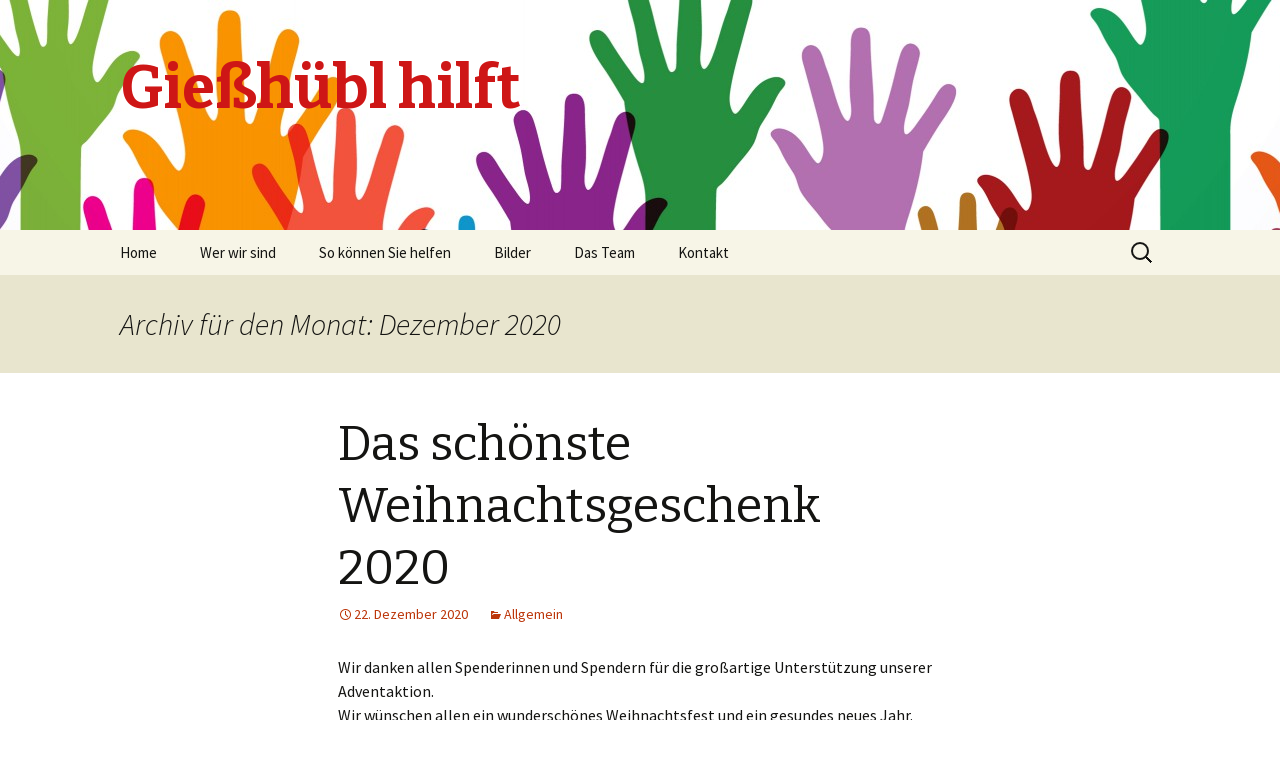

--- FILE ---
content_type: text/html; charset=UTF-8
request_url: https://www.giesshueblhilft.at/2020/12/
body_size: 11274
content:
<!DOCTYPE html>
<!--[if IE 7]>
<html class="ie ie7" lang="de">
<![endif]-->
<!--[if IE 8]>
<html class="ie ie8" lang="de">
<![endif]-->
<!--[if !(IE 7) & !(IE 8)]><!-->
<html lang="de">
<!--<![endif]-->
<head>
	<meta charset="UTF-8">
	<meta name="viewport" content="width=device-width">
	<title>Das schönste Weihnachtsgeschenk 2020 - Gießhübl hilft</title>
	<link rel="profile" href="https://gmpg.org/xfn/11">
	<link rel="pingback" href="https://www.giesshueblhilft.at/xmlrpc.php">
	<!--[if lt IE 9]>
	<script src="https://www.giesshueblhilft.at/wp-content/themes/twentythirteen/js/html5.js?ver=3.7.0"></script>
	<![endif]-->
	<meta name='robots' content='max-image-preview:large' />
<link rel='dns-prefetch' href='//fonts.googleapis.com' />
<link href='https://fonts.gstatic.com' crossorigin rel='preconnect' />
<link rel="alternate" type="application/rss+xml" title="Gießhübl hilft &raquo; Feed" href="https://www.giesshueblhilft.at/feed/" />
<link rel="alternate" type="application/rss+xml" title="Gießhübl hilft &raquo; Kommentar-Feed" href="https://www.giesshueblhilft.at/comments/feed/" />
		<!-- This site uses the Google Analytics by ExactMetrics plugin v8.11.1 - Using Analytics tracking - https://www.exactmetrics.com/ -->
							<script src="//www.googletagmanager.com/gtag/js?id=G-ZEX1XF7V52"  data-cfasync="false" data-wpfc-render="false" async></script>
			<script data-cfasync="false" data-wpfc-render="false">
				var em_version = '8.11.1';
				var em_track_user = true;
				var em_no_track_reason = '';
								var ExactMetricsDefaultLocations = {"page_location":"https:\/\/www.giesshueblhilft.at\/2020\/12\/"};
								if ( typeof ExactMetricsPrivacyGuardFilter === 'function' ) {
					var ExactMetricsLocations = (typeof ExactMetricsExcludeQuery === 'object') ? ExactMetricsPrivacyGuardFilter( ExactMetricsExcludeQuery ) : ExactMetricsPrivacyGuardFilter( ExactMetricsDefaultLocations );
				} else {
					var ExactMetricsLocations = (typeof ExactMetricsExcludeQuery === 'object') ? ExactMetricsExcludeQuery : ExactMetricsDefaultLocations;
				}

								var disableStrs = [
										'ga-disable-G-ZEX1XF7V52',
									];

				/* Function to detect opted out users */
				function __gtagTrackerIsOptedOut() {
					for (var index = 0; index < disableStrs.length; index++) {
						if (document.cookie.indexOf(disableStrs[index] + '=true') > -1) {
							return true;
						}
					}

					return false;
				}

				/* Disable tracking if the opt-out cookie exists. */
				if (__gtagTrackerIsOptedOut()) {
					for (var index = 0; index < disableStrs.length; index++) {
						window[disableStrs[index]] = true;
					}
				}

				/* Opt-out function */
				function __gtagTrackerOptout() {
					for (var index = 0; index < disableStrs.length; index++) {
						document.cookie = disableStrs[index] + '=true; expires=Thu, 31 Dec 2099 23:59:59 UTC; path=/';
						window[disableStrs[index]] = true;
					}
				}

				if ('undefined' === typeof gaOptout) {
					function gaOptout() {
						__gtagTrackerOptout();
					}
				}
								window.dataLayer = window.dataLayer || [];

				window.ExactMetricsDualTracker = {
					helpers: {},
					trackers: {},
				};
				if (em_track_user) {
					function __gtagDataLayer() {
						dataLayer.push(arguments);
					}

					function __gtagTracker(type, name, parameters) {
						if (!parameters) {
							parameters = {};
						}

						if (parameters.send_to) {
							__gtagDataLayer.apply(null, arguments);
							return;
						}

						if (type === 'event') {
														parameters.send_to = exactmetrics_frontend.v4_id;
							var hookName = name;
							if (typeof parameters['event_category'] !== 'undefined') {
								hookName = parameters['event_category'] + ':' + name;
							}

							if (typeof ExactMetricsDualTracker.trackers[hookName] !== 'undefined') {
								ExactMetricsDualTracker.trackers[hookName](parameters);
							} else {
								__gtagDataLayer('event', name, parameters);
							}
							
						} else {
							__gtagDataLayer.apply(null, arguments);
						}
					}

					__gtagTracker('js', new Date());
					__gtagTracker('set', {
						'developer_id.dNDMyYj': true,
											});
					if ( ExactMetricsLocations.page_location ) {
						__gtagTracker('set', ExactMetricsLocations);
					}
										__gtagTracker('config', 'G-ZEX1XF7V52', {"forceSSL":"true"} );
										window.gtag = __gtagTracker;										(function () {
						/* https://developers.google.com/analytics/devguides/collection/analyticsjs/ */
						/* ga and __gaTracker compatibility shim. */
						var noopfn = function () {
							return null;
						};
						var newtracker = function () {
							return new Tracker();
						};
						var Tracker = function () {
							return null;
						};
						var p = Tracker.prototype;
						p.get = noopfn;
						p.set = noopfn;
						p.send = function () {
							var args = Array.prototype.slice.call(arguments);
							args.unshift('send');
							__gaTracker.apply(null, args);
						};
						var __gaTracker = function () {
							var len = arguments.length;
							if (len === 0) {
								return;
							}
							var f = arguments[len - 1];
							if (typeof f !== 'object' || f === null || typeof f.hitCallback !== 'function') {
								if ('send' === arguments[0]) {
									var hitConverted, hitObject = false, action;
									if ('event' === arguments[1]) {
										if ('undefined' !== typeof arguments[3]) {
											hitObject = {
												'eventAction': arguments[3],
												'eventCategory': arguments[2],
												'eventLabel': arguments[4],
												'value': arguments[5] ? arguments[5] : 1,
											}
										}
									}
									if ('pageview' === arguments[1]) {
										if ('undefined' !== typeof arguments[2]) {
											hitObject = {
												'eventAction': 'page_view',
												'page_path': arguments[2],
											}
										}
									}
									if (typeof arguments[2] === 'object') {
										hitObject = arguments[2];
									}
									if (typeof arguments[5] === 'object') {
										Object.assign(hitObject, arguments[5]);
									}
									if ('undefined' !== typeof arguments[1].hitType) {
										hitObject = arguments[1];
										if ('pageview' === hitObject.hitType) {
											hitObject.eventAction = 'page_view';
										}
									}
									if (hitObject) {
										action = 'timing' === arguments[1].hitType ? 'timing_complete' : hitObject.eventAction;
										hitConverted = mapArgs(hitObject);
										__gtagTracker('event', action, hitConverted);
									}
								}
								return;
							}

							function mapArgs(args) {
								var arg, hit = {};
								var gaMap = {
									'eventCategory': 'event_category',
									'eventAction': 'event_action',
									'eventLabel': 'event_label',
									'eventValue': 'event_value',
									'nonInteraction': 'non_interaction',
									'timingCategory': 'event_category',
									'timingVar': 'name',
									'timingValue': 'value',
									'timingLabel': 'event_label',
									'page': 'page_path',
									'location': 'page_location',
									'title': 'page_title',
									'referrer' : 'page_referrer',
								};
								for (arg in args) {
																		if (!(!args.hasOwnProperty(arg) || !gaMap.hasOwnProperty(arg))) {
										hit[gaMap[arg]] = args[arg];
									} else {
										hit[arg] = args[arg];
									}
								}
								return hit;
							}

							try {
								f.hitCallback();
							} catch (ex) {
							}
						};
						__gaTracker.create = newtracker;
						__gaTracker.getByName = newtracker;
						__gaTracker.getAll = function () {
							return [];
						};
						__gaTracker.remove = noopfn;
						__gaTracker.loaded = true;
						window['__gaTracker'] = __gaTracker;
					})();
									} else {
										console.log("");
					(function () {
						function __gtagTracker() {
							return null;
						}

						window['__gtagTracker'] = __gtagTracker;
						window['gtag'] = __gtagTracker;
					})();
									}
			</script>
							<!-- / Google Analytics by ExactMetrics -->
		<script>
window._wpemojiSettings = {"baseUrl":"https:\/\/s.w.org\/images\/core\/emoji\/14.0.0\/72x72\/","ext":".png","svgUrl":"https:\/\/s.w.org\/images\/core\/emoji\/14.0.0\/svg\/","svgExt":".svg","source":{"concatemoji":"https:\/\/www.giesshueblhilft.at\/wp-includes\/js\/wp-emoji-release.min.js?ver=6.1.9"}};
/*! This file is auto-generated */
!function(e,a,t){var n,r,o,i=a.createElement("canvas"),p=i.getContext&&i.getContext("2d");function s(e,t){var a=String.fromCharCode,e=(p.clearRect(0,0,i.width,i.height),p.fillText(a.apply(this,e),0,0),i.toDataURL());return p.clearRect(0,0,i.width,i.height),p.fillText(a.apply(this,t),0,0),e===i.toDataURL()}function c(e){var t=a.createElement("script");t.src=e,t.defer=t.type="text/javascript",a.getElementsByTagName("head")[0].appendChild(t)}for(o=Array("flag","emoji"),t.supports={everything:!0,everythingExceptFlag:!0},r=0;r<o.length;r++)t.supports[o[r]]=function(e){if(p&&p.fillText)switch(p.textBaseline="top",p.font="600 32px Arial",e){case"flag":return s([127987,65039,8205,9895,65039],[127987,65039,8203,9895,65039])?!1:!s([55356,56826,55356,56819],[55356,56826,8203,55356,56819])&&!s([55356,57332,56128,56423,56128,56418,56128,56421,56128,56430,56128,56423,56128,56447],[55356,57332,8203,56128,56423,8203,56128,56418,8203,56128,56421,8203,56128,56430,8203,56128,56423,8203,56128,56447]);case"emoji":return!s([129777,127995,8205,129778,127999],[129777,127995,8203,129778,127999])}return!1}(o[r]),t.supports.everything=t.supports.everything&&t.supports[o[r]],"flag"!==o[r]&&(t.supports.everythingExceptFlag=t.supports.everythingExceptFlag&&t.supports[o[r]]);t.supports.everythingExceptFlag=t.supports.everythingExceptFlag&&!t.supports.flag,t.DOMReady=!1,t.readyCallback=function(){t.DOMReady=!0},t.supports.everything||(n=function(){t.readyCallback()},a.addEventListener?(a.addEventListener("DOMContentLoaded",n,!1),e.addEventListener("load",n,!1)):(e.attachEvent("onload",n),a.attachEvent("onreadystatechange",function(){"complete"===a.readyState&&t.readyCallback()})),(e=t.source||{}).concatemoji?c(e.concatemoji):e.wpemoji&&e.twemoji&&(c(e.twemoji),c(e.wpemoji)))}(window,document,window._wpemojiSettings);
</script>
<style>
img.wp-smiley,
img.emoji {
	display: inline !important;
	border: none !important;
	box-shadow: none !important;
	height: 1em !important;
	width: 1em !important;
	margin: 0 0.07em !important;
	vertical-align: -0.1em !important;
	background: none !important;
	padding: 0 !important;
}
</style>
	<link rel='stylesheet' id='wp-block-library-css' href='https://www.giesshueblhilft.at/wp-includes/css/dist/block-library/style.min.css?ver=6.1.9' media='all' />
<style id='wp-block-library-theme-inline-css'>
.wp-block-audio figcaption{color:#555;font-size:13px;text-align:center}.is-dark-theme .wp-block-audio figcaption{color:hsla(0,0%,100%,.65)}.wp-block-audio{margin:0 0 1em}.wp-block-code{border:1px solid #ccc;border-radius:4px;font-family:Menlo,Consolas,monaco,monospace;padding:.8em 1em}.wp-block-embed figcaption{color:#555;font-size:13px;text-align:center}.is-dark-theme .wp-block-embed figcaption{color:hsla(0,0%,100%,.65)}.wp-block-embed{margin:0 0 1em}.blocks-gallery-caption{color:#555;font-size:13px;text-align:center}.is-dark-theme .blocks-gallery-caption{color:hsla(0,0%,100%,.65)}.wp-block-image figcaption{color:#555;font-size:13px;text-align:center}.is-dark-theme .wp-block-image figcaption{color:hsla(0,0%,100%,.65)}.wp-block-image{margin:0 0 1em}.wp-block-pullquote{border-top:4px solid;border-bottom:4px solid;margin-bottom:1.75em;color:currentColor}.wp-block-pullquote__citation,.wp-block-pullquote cite,.wp-block-pullquote footer{color:currentColor;text-transform:uppercase;font-size:.8125em;font-style:normal}.wp-block-quote{border-left:.25em solid;margin:0 0 1.75em;padding-left:1em}.wp-block-quote cite,.wp-block-quote footer{color:currentColor;font-size:.8125em;position:relative;font-style:normal}.wp-block-quote.has-text-align-right{border-left:none;border-right:.25em solid;padding-left:0;padding-right:1em}.wp-block-quote.has-text-align-center{border:none;padding-left:0}.wp-block-quote.is-large,.wp-block-quote.is-style-large,.wp-block-quote.is-style-plain{border:none}.wp-block-search .wp-block-search__label{font-weight:700}.wp-block-search__button{border:1px solid #ccc;padding:.375em .625em}:where(.wp-block-group.has-background){padding:1.25em 2.375em}.wp-block-separator.has-css-opacity{opacity:.4}.wp-block-separator{border:none;border-bottom:2px solid;margin-left:auto;margin-right:auto}.wp-block-separator.has-alpha-channel-opacity{opacity:1}.wp-block-separator:not(.is-style-wide):not(.is-style-dots){width:100px}.wp-block-separator.has-background:not(.is-style-dots){border-bottom:none;height:1px}.wp-block-separator.has-background:not(.is-style-wide):not(.is-style-dots){height:2px}.wp-block-table{margin:"0 0 1em 0"}.wp-block-table thead{border-bottom:3px solid}.wp-block-table tfoot{border-top:3px solid}.wp-block-table td,.wp-block-table th{word-break:normal}.wp-block-table figcaption{color:#555;font-size:13px;text-align:center}.is-dark-theme .wp-block-table figcaption{color:hsla(0,0%,100%,.65)}.wp-block-video figcaption{color:#555;font-size:13px;text-align:center}.is-dark-theme .wp-block-video figcaption{color:hsla(0,0%,100%,.65)}.wp-block-video{margin:0 0 1em}.wp-block-template-part.has-background{padding:1.25em 2.375em;margin-top:0;margin-bottom:0}
</style>
<link rel='stylesheet' id='classic-theme-styles-css' href='https://www.giesshueblhilft.at/wp-includes/css/classic-themes.min.css?ver=1' media='all' />
<style id='global-styles-inline-css'>
body{--wp--preset--color--black: #000000;--wp--preset--color--cyan-bluish-gray: #abb8c3;--wp--preset--color--white: #fff;--wp--preset--color--pale-pink: #f78da7;--wp--preset--color--vivid-red: #cf2e2e;--wp--preset--color--luminous-vivid-orange: #ff6900;--wp--preset--color--luminous-vivid-amber: #fcb900;--wp--preset--color--light-green-cyan: #7bdcb5;--wp--preset--color--vivid-green-cyan: #00d084;--wp--preset--color--pale-cyan-blue: #8ed1fc;--wp--preset--color--vivid-cyan-blue: #0693e3;--wp--preset--color--vivid-purple: #9b51e0;--wp--preset--color--dark-gray: #141412;--wp--preset--color--red: #bc360a;--wp--preset--color--medium-orange: #db572f;--wp--preset--color--light-orange: #ea9629;--wp--preset--color--yellow: #fbca3c;--wp--preset--color--dark-brown: #220e10;--wp--preset--color--medium-brown: #722d19;--wp--preset--color--light-brown: #eadaa6;--wp--preset--color--beige: #e8e5ce;--wp--preset--color--off-white: #f7f5e7;--wp--preset--gradient--vivid-cyan-blue-to-vivid-purple: linear-gradient(135deg,rgba(6,147,227,1) 0%,rgb(155,81,224) 100%);--wp--preset--gradient--light-green-cyan-to-vivid-green-cyan: linear-gradient(135deg,rgb(122,220,180) 0%,rgb(0,208,130) 100%);--wp--preset--gradient--luminous-vivid-amber-to-luminous-vivid-orange: linear-gradient(135deg,rgba(252,185,0,1) 0%,rgba(255,105,0,1) 100%);--wp--preset--gradient--luminous-vivid-orange-to-vivid-red: linear-gradient(135deg,rgba(255,105,0,1) 0%,rgb(207,46,46) 100%);--wp--preset--gradient--very-light-gray-to-cyan-bluish-gray: linear-gradient(135deg,rgb(238,238,238) 0%,rgb(169,184,195) 100%);--wp--preset--gradient--cool-to-warm-spectrum: linear-gradient(135deg,rgb(74,234,220) 0%,rgb(151,120,209) 20%,rgb(207,42,186) 40%,rgb(238,44,130) 60%,rgb(251,105,98) 80%,rgb(254,248,76) 100%);--wp--preset--gradient--blush-light-purple: linear-gradient(135deg,rgb(255,206,236) 0%,rgb(152,150,240) 100%);--wp--preset--gradient--blush-bordeaux: linear-gradient(135deg,rgb(254,205,165) 0%,rgb(254,45,45) 50%,rgb(107,0,62) 100%);--wp--preset--gradient--luminous-dusk: linear-gradient(135deg,rgb(255,203,112) 0%,rgb(199,81,192) 50%,rgb(65,88,208) 100%);--wp--preset--gradient--pale-ocean: linear-gradient(135deg,rgb(255,245,203) 0%,rgb(182,227,212) 50%,rgb(51,167,181) 100%);--wp--preset--gradient--electric-grass: linear-gradient(135deg,rgb(202,248,128) 0%,rgb(113,206,126) 100%);--wp--preset--gradient--midnight: linear-gradient(135deg,rgb(2,3,129) 0%,rgb(40,116,252) 100%);--wp--preset--gradient--autumn-brown: linear-gradient(135deg, rgba(226,45,15,1) 0%, rgba(158,25,13,1) 100%);--wp--preset--gradient--sunset-yellow: linear-gradient(135deg, rgba(233,139,41,1) 0%, rgba(238,179,95,1) 100%);--wp--preset--gradient--light-sky: linear-gradient(135deg,rgba(228,228,228,1.0) 0%,rgba(208,225,252,1.0) 100%);--wp--preset--gradient--dark-sky: linear-gradient(135deg,rgba(0,0,0,1.0) 0%,rgba(56,61,69,1.0) 100%);--wp--preset--duotone--dark-grayscale: url('#wp-duotone-dark-grayscale');--wp--preset--duotone--grayscale: url('#wp-duotone-grayscale');--wp--preset--duotone--purple-yellow: url('#wp-duotone-purple-yellow');--wp--preset--duotone--blue-red: url('#wp-duotone-blue-red');--wp--preset--duotone--midnight: url('#wp-duotone-midnight');--wp--preset--duotone--magenta-yellow: url('#wp-duotone-magenta-yellow');--wp--preset--duotone--purple-green: url('#wp-duotone-purple-green');--wp--preset--duotone--blue-orange: url('#wp-duotone-blue-orange');--wp--preset--font-size--small: 13px;--wp--preset--font-size--medium: 20px;--wp--preset--font-size--large: 36px;--wp--preset--font-size--x-large: 42px;--wp--preset--spacing--20: 0.44rem;--wp--preset--spacing--30: 0.67rem;--wp--preset--spacing--40: 1rem;--wp--preset--spacing--50: 1.5rem;--wp--preset--spacing--60: 2.25rem;--wp--preset--spacing--70: 3.38rem;--wp--preset--spacing--80: 5.06rem;}:where(.is-layout-flex){gap: 0.5em;}body .is-layout-flow > .alignleft{float: left;margin-inline-start: 0;margin-inline-end: 2em;}body .is-layout-flow > .alignright{float: right;margin-inline-start: 2em;margin-inline-end: 0;}body .is-layout-flow > .aligncenter{margin-left: auto !important;margin-right: auto !important;}body .is-layout-constrained > .alignleft{float: left;margin-inline-start: 0;margin-inline-end: 2em;}body .is-layout-constrained > .alignright{float: right;margin-inline-start: 2em;margin-inline-end: 0;}body .is-layout-constrained > .aligncenter{margin-left: auto !important;margin-right: auto !important;}body .is-layout-constrained > :where(:not(.alignleft):not(.alignright):not(.alignfull)){max-width: var(--wp--style--global--content-size);margin-left: auto !important;margin-right: auto !important;}body .is-layout-constrained > .alignwide{max-width: var(--wp--style--global--wide-size);}body .is-layout-flex{display: flex;}body .is-layout-flex{flex-wrap: wrap;align-items: center;}body .is-layout-flex > *{margin: 0;}:where(.wp-block-columns.is-layout-flex){gap: 2em;}.has-black-color{color: var(--wp--preset--color--black) !important;}.has-cyan-bluish-gray-color{color: var(--wp--preset--color--cyan-bluish-gray) !important;}.has-white-color{color: var(--wp--preset--color--white) !important;}.has-pale-pink-color{color: var(--wp--preset--color--pale-pink) !important;}.has-vivid-red-color{color: var(--wp--preset--color--vivid-red) !important;}.has-luminous-vivid-orange-color{color: var(--wp--preset--color--luminous-vivid-orange) !important;}.has-luminous-vivid-amber-color{color: var(--wp--preset--color--luminous-vivid-amber) !important;}.has-light-green-cyan-color{color: var(--wp--preset--color--light-green-cyan) !important;}.has-vivid-green-cyan-color{color: var(--wp--preset--color--vivid-green-cyan) !important;}.has-pale-cyan-blue-color{color: var(--wp--preset--color--pale-cyan-blue) !important;}.has-vivid-cyan-blue-color{color: var(--wp--preset--color--vivid-cyan-blue) !important;}.has-vivid-purple-color{color: var(--wp--preset--color--vivid-purple) !important;}.has-black-background-color{background-color: var(--wp--preset--color--black) !important;}.has-cyan-bluish-gray-background-color{background-color: var(--wp--preset--color--cyan-bluish-gray) !important;}.has-white-background-color{background-color: var(--wp--preset--color--white) !important;}.has-pale-pink-background-color{background-color: var(--wp--preset--color--pale-pink) !important;}.has-vivid-red-background-color{background-color: var(--wp--preset--color--vivid-red) !important;}.has-luminous-vivid-orange-background-color{background-color: var(--wp--preset--color--luminous-vivid-orange) !important;}.has-luminous-vivid-amber-background-color{background-color: var(--wp--preset--color--luminous-vivid-amber) !important;}.has-light-green-cyan-background-color{background-color: var(--wp--preset--color--light-green-cyan) !important;}.has-vivid-green-cyan-background-color{background-color: var(--wp--preset--color--vivid-green-cyan) !important;}.has-pale-cyan-blue-background-color{background-color: var(--wp--preset--color--pale-cyan-blue) !important;}.has-vivid-cyan-blue-background-color{background-color: var(--wp--preset--color--vivid-cyan-blue) !important;}.has-vivid-purple-background-color{background-color: var(--wp--preset--color--vivid-purple) !important;}.has-black-border-color{border-color: var(--wp--preset--color--black) !important;}.has-cyan-bluish-gray-border-color{border-color: var(--wp--preset--color--cyan-bluish-gray) !important;}.has-white-border-color{border-color: var(--wp--preset--color--white) !important;}.has-pale-pink-border-color{border-color: var(--wp--preset--color--pale-pink) !important;}.has-vivid-red-border-color{border-color: var(--wp--preset--color--vivid-red) !important;}.has-luminous-vivid-orange-border-color{border-color: var(--wp--preset--color--luminous-vivid-orange) !important;}.has-luminous-vivid-amber-border-color{border-color: var(--wp--preset--color--luminous-vivid-amber) !important;}.has-light-green-cyan-border-color{border-color: var(--wp--preset--color--light-green-cyan) !important;}.has-vivid-green-cyan-border-color{border-color: var(--wp--preset--color--vivid-green-cyan) !important;}.has-pale-cyan-blue-border-color{border-color: var(--wp--preset--color--pale-cyan-blue) !important;}.has-vivid-cyan-blue-border-color{border-color: var(--wp--preset--color--vivid-cyan-blue) !important;}.has-vivid-purple-border-color{border-color: var(--wp--preset--color--vivid-purple) !important;}.has-vivid-cyan-blue-to-vivid-purple-gradient-background{background: var(--wp--preset--gradient--vivid-cyan-blue-to-vivid-purple) !important;}.has-light-green-cyan-to-vivid-green-cyan-gradient-background{background: var(--wp--preset--gradient--light-green-cyan-to-vivid-green-cyan) !important;}.has-luminous-vivid-amber-to-luminous-vivid-orange-gradient-background{background: var(--wp--preset--gradient--luminous-vivid-amber-to-luminous-vivid-orange) !important;}.has-luminous-vivid-orange-to-vivid-red-gradient-background{background: var(--wp--preset--gradient--luminous-vivid-orange-to-vivid-red) !important;}.has-very-light-gray-to-cyan-bluish-gray-gradient-background{background: var(--wp--preset--gradient--very-light-gray-to-cyan-bluish-gray) !important;}.has-cool-to-warm-spectrum-gradient-background{background: var(--wp--preset--gradient--cool-to-warm-spectrum) !important;}.has-blush-light-purple-gradient-background{background: var(--wp--preset--gradient--blush-light-purple) !important;}.has-blush-bordeaux-gradient-background{background: var(--wp--preset--gradient--blush-bordeaux) !important;}.has-luminous-dusk-gradient-background{background: var(--wp--preset--gradient--luminous-dusk) !important;}.has-pale-ocean-gradient-background{background: var(--wp--preset--gradient--pale-ocean) !important;}.has-electric-grass-gradient-background{background: var(--wp--preset--gradient--electric-grass) !important;}.has-midnight-gradient-background{background: var(--wp--preset--gradient--midnight) !important;}.has-small-font-size{font-size: var(--wp--preset--font-size--small) !important;}.has-medium-font-size{font-size: var(--wp--preset--font-size--medium) !important;}.has-large-font-size{font-size: var(--wp--preset--font-size--large) !important;}.has-x-large-font-size{font-size: var(--wp--preset--font-size--x-large) !important;}
.wp-block-navigation a:where(:not(.wp-element-button)){color: inherit;}
:where(.wp-block-columns.is-layout-flex){gap: 2em;}
.wp-block-pullquote{font-size: 1.5em;line-height: 1.6;}
</style>
<link rel='stylesheet' id='bwg_fonts-css' href='https://www.giesshueblhilft.at/wp-content/plugins/photo-gallery/css/bwg-fonts/fonts.css?ver=0.0.1' media='all' />
<link rel='stylesheet' id='sumoselect-css' href='https://www.giesshueblhilft.at/wp-content/plugins/photo-gallery/css/sumoselect.min.css?ver=3.4.6' media='all' />
<link rel='stylesheet' id='mCustomScrollbar-css' href='https://www.giesshueblhilft.at/wp-content/plugins/photo-gallery/css/jquery.mCustomScrollbar.min.css?ver=3.1.5' media='all' />
<link rel='stylesheet' id='bwg_frontend-css' href='https://www.giesshueblhilft.at/wp-content/plugins/photo-gallery/css/styles.min.css?ver=1.8.3' media='all' />
<link rel='stylesheet' id='twentythirteen-fonts-css' href='https://fonts.googleapis.com/css?family=Source+Sans+Pro%3A300%2C400%2C700%2C300italic%2C400italic%2C700italic%7CBitter%3A400%2C700&#038;subset=latin%2Clatin-ext&#038;display=fallback' media='all' />
<link rel='stylesheet' id='genericons-css' href='https://www.giesshueblhilft.at/wp-content/themes/twentythirteen/genericons/genericons.css?ver=3.0.3' media='all' />
<link rel='stylesheet' id='twentythirteen-style-css' href='https://www.giesshueblhilft.at/wp-content/themes/twentythirteen/style.css?ver=20221101' media='all' />
<link rel='stylesheet' id='twentythirteen-block-style-css' href='https://www.giesshueblhilft.at/wp-content/themes/twentythirteen/css/blocks.css?ver=20210622' media='all' />
<!--[if lt IE 9]>
<link rel='stylesheet' id='twentythirteen-ie-css' href='https://www.giesshueblhilft.at/wp-content/themes/twentythirteen/css/ie.css?ver=20150214' media='all' />
<![endif]-->
<link rel='stylesheet' id='twb-open-sans-css' href='https://fonts.googleapis.com/css?family=Open+Sans%3A300%2C400%2C500%2C600%2C700%2C800&#038;display=swap&#038;ver=6.1.9' media='all' />
<link rel='stylesheet' id='twb-global-css' href='https://www.giesshueblhilft.at/wp-content/plugins/photo-gallery/booster/assets/css/global.css?ver=1.0.0' media='all' />
<script src='https://www.giesshueblhilft.at/wp-content/plugins/google-analytics-dashboard-for-wp/assets/js/frontend-gtag.min.js?ver=8.11.1' id='exactmetrics-frontend-script-js'></script>
<script data-cfasync="false" data-wpfc-render="false" id='exactmetrics-frontend-script-js-extra'>var exactmetrics_frontend = {"js_events_tracking":"true","download_extensions":"zip,mp3,mpeg,pdf,docx,pptx,xlsx,rar","inbound_paths":"[{\"path\":\"\\\/go\\\/\",\"label\":\"affiliate\"},{\"path\":\"\\\/recommend\\\/\",\"label\":\"affiliate\"}]","home_url":"https:\/\/www.giesshueblhilft.at","hash_tracking":"false","v4_id":"G-ZEX1XF7V52"};</script>
<script src='https://www.giesshueblhilft.at/wp-includes/js/jquery/jquery.min.js?ver=3.6.1' id='jquery-core-js'></script>
<script src='https://www.giesshueblhilft.at/wp-includes/js/jquery/jquery-migrate.min.js?ver=3.3.2' id='jquery-migrate-js'></script>
<script src='https://www.giesshueblhilft.at/wp-content/plugins/photo-gallery/js/jquery.sumoselect.min.js?ver=3.4.6' id='sumoselect-js'></script>
<script src='https://www.giesshueblhilft.at/wp-content/plugins/photo-gallery/js/jquery.mobile.min.js?ver=1.4.5' id='jquery-mobile-js'></script>
<script src='https://www.giesshueblhilft.at/wp-content/plugins/photo-gallery/js/jquery.mCustomScrollbar.concat.min.js?ver=3.1.5' id='mCustomScrollbar-js'></script>
<script src='https://www.giesshueblhilft.at/wp-content/plugins/photo-gallery/js/jquery.fullscreen.min.js?ver=0.6.0' id='jquery-fullscreen-js'></script>
<script id='bwg_frontend-js-extra'>
var bwg_objectsL10n = {"bwg_field_required":"Feld ist erforderlich.","bwg_mail_validation":"Dies ist keine g\u00fcltige E-Mail-Adresse.","bwg_search_result":"Es gibt keine Bilder, die deiner Suche entsprechen.","bwg_select_tag":"Select Tag","bwg_order_by":"Order By","bwg_search":"Suchen","bwg_show_ecommerce":"Show Ecommerce","bwg_hide_ecommerce":"Hide Ecommerce","bwg_show_comments":"Kommentare anzeigen","bwg_hide_comments":"Kommentare ausblenden ","bwg_restore":"Wiederherstellen","bwg_maximize":"Maximieren","bwg_fullscreen":"Vollbild","bwg_exit_fullscreen":"Vollbild verlassen","bwg_search_tag":"SEARCH...","bwg_tag_no_match":"No tags found","bwg_all_tags_selected":"All tags selected","bwg_tags_selected":"tags selected","play":"Abspielen","pause":"Pause","is_pro":"","bwg_play":"Abspielen","bwg_pause":"Pause","bwg_hide_info":"Info ausblenden","bwg_show_info":"Info anzeigen","bwg_hide_rating":"Hide rating","bwg_show_rating":"Show rating","ok":"Ok","cancel":"Cancel","select_all":"Select all","lazy_load":"0","lazy_loader":"https:\/\/www.giesshueblhilft.at\/wp-content\/plugins\/photo-gallery\/images\/ajax_loader.png","front_ajax":"0","bwg_tag_see_all":"see all tags","bwg_tag_see_less":"see less tags"};
</script>
<script src='https://www.giesshueblhilft.at/wp-content/plugins/photo-gallery/js/scripts.min.js?ver=1.8.3' id='bwg_frontend-js'></script>
<script src='https://www.giesshueblhilft.at/wp-content/plugins/photo-gallery/booster/assets/js/circle-progress.js?ver=1.2.2' id='twb-circle-js'></script>
<script id='twb-global-js-extra'>
var twb = {"nonce":"212a262289","ajax_url":"https:\/\/www.giesshueblhilft.at\/wp-admin\/admin-ajax.php","plugin_url":"https:\/\/www.giesshueblhilft.at\/wp-content\/plugins\/photo-gallery\/booster","href":"https:\/\/www.giesshueblhilft.at\/wp-admin\/admin.php?page=twb_photo-gallery"};
</script>
<script src='https://www.giesshueblhilft.at/wp-content/plugins/photo-gallery/booster/assets/js/global.js?ver=1.0.0' id='twb-global-js'></script>
<link rel="https://api.w.org/" href="https://www.giesshueblhilft.at/wp-json/" /><link rel="EditURI" type="application/rsd+xml" title="RSD" href="https://www.giesshueblhilft.at/xmlrpc.php?rsd" />
<link rel="wlwmanifest" type="application/wlwmanifest+xml" href="https://www.giesshueblhilft.at/wp-includes/wlwmanifest.xml" />
<meta name="generator" content="WordPress 6.1.9" />
<style>.recentcomments a{display:inline !important;padding:0 !important;margin:0 !important;}</style>	<style type="text/css" id="twentythirteen-header-css">
		.site-header {
		background: url(https://www.giesshueblhilft.at/wp-content/uploads/2015/10/cropped-helfende_haende1.jpg) no-repeat scroll top;
		background-size: 1600px auto;
	}
	@media (max-width: 767px) {
		.site-header {
			background-size: 768px auto;
		}
	}
	@media (max-width: 359px) {
		.site-header {
			background-size: 360px auto;
		}
	}
				.site-title,
		.site-description {
			color: #ce1616;
		}
		</style>
	<link rel="canonical" href="https://www.giesshueblhilft.at/2020/12/" />
<meta name="description" content="Wir danken allen Spenderinnen und Spendern für die großartige Unterstützung unserer Adventaktion.Wir wünschen allen ein wunderschönes Weihnachtsfest und ein gesundes neues Jahr. ..." /><meta name="title" content="Das schönste Weihnachtsgeschenk 2020 - Gießhübl hilft" /></head>

<body class="archive date wp-embed-responsive single-author">
	<svg xmlns="http://www.w3.org/2000/svg" viewBox="0 0 0 0" width="0" height="0" focusable="false" role="none" style="visibility: hidden; position: absolute; left: -9999px; overflow: hidden;" ><defs><filter id="wp-duotone-dark-grayscale"><feColorMatrix color-interpolation-filters="sRGB" type="matrix" values=" .299 .587 .114 0 0 .299 .587 .114 0 0 .299 .587 .114 0 0 .299 .587 .114 0 0 " /><feComponentTransfer color-interpolation-filters="sRGB" ><feFuncR type="table" tableValues="0 0.49803921568627" /><feFuncG type="table" tableValues="0 0.49803921568627" /><feFuncB type="table" tableValues="0 0.49803921568627" /><feFuncA type="table" tableValues="1 1" /></feComponentTransfer><feComposite in2="SourceGraphic" operator="in" /></filter></defs></svg><svg xmlns="http://www.w3.org/2000/svg" viewBox="0 0 0 0" width="0" height="0" focusable="false" role="none" style="visibility: hidden; position: absolute; left: -9999px; overflow: hidden;" ><defs><filter id="wp-duotone-grayscale"><feColorMatrix color-interpolation-filters="sRGB" type="matrix" values=" .299 .587 .114 0 0 .299 .587 .114 0 0 .299 .587 .114 0 0 .299 .587 .114 0 0 " /><feComponentTransfer color-interpolation-filters="sRGB" ><feFuncR type="table" tableValues="0 1" /><feFuncG type="table" tableValues="0 1" /><feFuncB type="table" tableValues="0 1" /><feFuncA type="table" tableValues="1 1" /></feComponentTransfer><feComposite in2="SourceGraphic" operator="in" /></filter></defs></svg><svg xmlns="http://www.w3.org/2000/svg" viewBox="0 0 0 0" width="0" height="0" focusable="false" role="none" style="visibility: hidden; position: absolute; left: -9999px; overflow: hidden;" ><defs><filter id="wp-duotone-purple-yellow"><feColorMatrix color-interpolation-filters="sRGB" type="matrix" values=" .299 .587 .114 0 0 .299 .587 .114 0 0 .299 .587 .114 0 0 .299 .587 .114 0 0 " /><feComponentTransfer color-interpolation-filters="sRGB" ><feFuncR type="table" tableValues="0.54901960784314 0.98823529411765" /><feFuncG type="table" tableValues="0 1" /><feFuncB type="table" tableValues="0.71764705882353 0.25490196078431" /><feFuncA type="table" tableValues="1 1" /></feComponentTransfer><feComposite in2="SourceGraphic" operator="in" /></filter></defs></svg><svg xmlns="http://www.w3.org/2000/svg" viewBox="0 0 0 0" width="0" height="0" focusable="false" role="none" style="visibility: hidden; position: absolute; left: -9999px; overflow: hidden;" ><defs><filter id="wp-duotone-blue-red"><feColorMatrix color-interpolation-filters="sRGB" type="matrix" values=" .299 .587 .114 0 0 .299 .587 .114 0 0 .299 .587 .114 0 0 .299 .587 .114 0 0 " /><feComponentTransfer color-interpolation-filters="sRGB" ><feFuncR type="table" tableValues="0 1" /><feFuncG type="table" tableValues="0 0.27843137254902" /><feFuncB type="table" tableValues="0.5921568627451 0.27843137254902" /><feFuncA type="table" tableValues="1 1" /></feComponentTransfer><feComposite in2="SourceGraphic" operator="in" /></filter></defs></svg><svg xmlns="http://www.w3.org/2000/svg" viewBox="0 0 0 0" width="0" height="0" focusable="false" role="none" style="visibility: hidden; position: absolute; left: -9999px; overflow: hidden;" ><defs><filter id="wp-duotone-midnight"><feColorMatrix color-interpolation-filters="sRGB" type="matrix" values=" .299 .587 .114 0 0 .299 .587 .114 0 0 .299 .587 .114 0 0 .299 .587 .114 0 0 " /><feComponentTransfer color-interpolation-filters="sRGB" ><feFuncR type="table" tableValues="0 0" /><feFuncG type="table" tableValues="0 0.64705882352941" /><feFuncB type="table" tableValues="0 1" /><feFuncA type="table" tableValues="1 1" /></feComponentTransfer><feComposite in2="SourceGraphic" operator="in" /></filter></defs></svg><svg xmlns="http://www.w3.org/2000/svg" viewBox="0 0 0 0" width="0" height="0" focusable="false" role="none" style="visibility: hidden; position: absolute; left: -9999px; overflow: hidden;" ><defs><filter id="wp-duotone-magenta-yellow"><feColorMatrix color-interpolation-filters="sRGB" type="matrix" values=" .299 .587 .114 0 0 .299 .587 .114 0 0 .299 .587 .114 0 0 .299 .587 .114 0 0 " /><feComponentTransfer color-interpolation-filters="sRGB" ><feFuncR type="table" tableValues="0.78039215686275 1" /><feFuncG type="table" tableValues="0 0.94901960784314" /><feFuncB type="table" tableValues="0.35294117647059 0.47058823529412" /><feFuncA type="table" tableValues="1 1" /></feComponentTransfer><feComposite in2="SourceGraphic" operator="in" /></filter></defs></svg><svg xmlns="http://www.w3.org/2000/svg" viewBox="0 0 0 0" width="0" height="0" focusable="false" role="none" style="visibility: hidden; position: absolute; left: -9999px; overflow: hidden;" ><defs><filter id="wp-duotone-purple-green"><feColorMatrix color-interpolation-filters="sRGB" type="matrix" values=" .299 .587 .114 0 0 .299 .587 .114 0 0 .299 .587 .114 0 0 .299 .587 .114 0 0 " /><feComponentTransfer color-interpolation-filters="sRGB" ><feFuncR type="table" tableValues="0.65098039215686 0.40392156862745" /><feFuncG type="table" tableValues="0 1" /><feFuncB type="table" tableValues="0.44705882352941 0.4" /><feFuncA type="table" tableValues="1 1" /></feComponentTransfer><feComposite in2="SourceGraphic" operator="in" /></filter></defs></svg><svg xmlns="http://www.w3.org/2000/svg" viewBox="0 0 0 0" width="0" height="0" focusable="false" role="none" style="visibility: hidden; position: absolute; left: -9999px; overflow: hidden;" ><defs><filter id="wp-duotone-blue-orange"><feColorMatrix color-interpolation-filters="sRGB" type="matrix" values=" .299 .587 .114 0 0 .299 .587 .114 0 0 .299 .587 .114 0 0 .299 .587 .114 0 0 " /><feComponentTransfer color-interpolation-filters="sRGB" ><feFuncR type="table" tableValues="0.098039215686275 1" /><feFuncG type="table" tableValues="0 0.66274509803922" /><feFuncB type="table" tableValues="0.84705882352941 0.41960784313725" /><feFuncA type="table" tableValues="1 1" /></feComponentTransfer><feComposite in2="SourceGraphic" operator="in" /></filter></defs></svg>	<div id="page" class="hfeed site">
		<header id="masthead" class="site-header">
			<a class="home-link" href="https://www.giesshueblhilft.at/" title="Gießhübl hilft" rel="home">
				<h1 class="site-title">Gießhübl hilft</h1>
				<h2 class="site-description"></h2>
			</a>

			<div id="navbar" class="navbar">
				<nav id="site-navigation" class="navigation main-navigation">
					<button class="menu-toggle">Menü</button>
					<a class="screen-reader-text skip-link" href="#content" title="Zum Inhalt springen">Zum Inhalt springen</a>
					<div class="menu-menu-1-container"><ul id="primary-menu" class="nav-menu"><li id="menu-item-8" class="menu-item menu-item-type-custom menu-item-object-custom menu-item-home menu-item-8"><a href="http://www.giesshueblhilft.at/">Home</a></li>
<li id="menu-item-9" class="menu-item menu-item-type-post_type menu-item-object-page menu-item-9"><a href="https://www.giesshueblhilft.at/wer-wir-sind/">Wer wir sind</a></li>
<li id="menu-item-13" class="menu-item menu-item-type-post_type menu-item-object-page menu-item-13"><a href="https://www.giesshueblhilft.at/so-koennen-sie-helfen/">So können Sie helfen</a></li>
<li id="menu-item-177" class="menu-item menu-item-type-post_type menu-item-object-page menu-item-177"><a href="https://www.giesshueblhilft.at/bilder/">Bilder</a></li>
<li id="menu-item-15" class="menu-item menu-item-type-post_type menu-item-object-page menu-item-15"><a href="https://www.giesshueblhilft.at/das-team/">Das Team</a></li>
<li id="menu-item-18" class="menu-item menu-item-type-post_type menu-item-object-page menu-item-18"><a href="https://www.giesshueblhilft.at/kontakt/">Kontakt</a></li>
</ul></div>					<form role="search" method="get" class="search-form" action="https://www.giesshueblhilft.at/">
				<label>
					<span class="screen-reader-text">Suche nach:</span>
					<input type="search" class="search-field" placeholder="Suchen …" value="" name="s" />
				</label>
				<input type="submit" class="search-submit" value="Suchen" />
			</form>				</nav><!-- #site-navigation -->
			</div><!-- #navbar -->
		</header><!-- #masthead -->

		<div id="main" class="site-main">

	<div id="primary" class="content-area">
		<div id="content" class="site-content" role="main">

					<header class="archive-header">
				<h1 class="archive-title">
				Archiv für den Monat: Dezember 2020				</h1>
			</header><!-- .archive-header -->

							
<article id="post-432" class="post-432 post type-post status-publish format-standard hentry category-allgemein">
	<header class="entry-header">
		
				<h1 class="entry-title">
			<a href="https://www.giesshueblhilft.at/2020/12/22/das-schoenste-weihnachtsgeschenk-2020/" rel="bookmark">Das schönste Weihnachtsgeschenk 2020</a>
		</h1>
		
		<div class="entry-meta">
			<span class="date"><a href="https://www.giesshueblhilft.at/2020/12/22/das-schoenste-weihnachtsgeschenk-2020/" title="Permalink zu Das schönste Weihnachtsgeschenk 2020" rel="bookmark"><time class="entry-date" datetime="2020-12-22T19:38:47+01:00">22. Dezember 2020</time></a></span><span class="categories-links"><a href="https://www.giesshueblhilft.at/category/allgemein/" rel="category tag">Allgemein</a></span><span class="author vcard"><a class="url fn n" href="https://www.giesshueblhilft.at/author/giesshuebl/" title="Alle Beiträge von giesshuebl anzeigen" rel="author">giesshuebl</a></span>					</div><!-- .entry-meta -->
	</header><!-- .entry-header -->

		<div class="entry-content">
		
<p>Wir danken allen Spenderinnen und Spendern für die großartige Unterstützung unserer Adventaktion.<br>Wir wünschen allen ein wunderschönes Weihnachtsfest und ein gesundes neues Jahr.</p>



<figure class="wp-block-image size-large"><img decoding="async" width="768" height="1024" src="http://www.giesshueblhilft.at/wp-content/uploads/2020/12/025A2E60-2896-406D-AF7F-DA329FB7218F-768x1024.jpeg" alt="" class="wp-image-433" srcset="https://www.giesshueblhilft.at/wp-content/uploads/2020/12/025A2E60-2896-406D-AF7F-DA329FB7218F-768x1024.jpeg 768w, https://www.giesshueblhilft.at/wp-content/uploads/2020/12/025A2E60-2896-406D-AF7F-DA329FB7218F-225x300.jpeg 225w, https://www.giesshueblhilft.at/wp-content/uploads/2020/12/025A2E60-2896-406D-AF7F-DA329FB7218F-1152x1536.jpeg 1152w, https://www.giesshueblhilft.at/wp-content/uploads/2020/12/025A2E60-2896-406D-AF7F-DA329FB7218F-1536x2048.jpeg 1536w, https://www.giesshueblhilft.at/wp-content/uploads/2020/12/025A2E60-2896-406D-AF7F-DA329FB7218F-scaled.jpeg 1920w" sizes="(max-width: 768px) 100vw, 768px" /></figure>
	</div><!-- .entry-content -->
	
	<footer class="entry-meta">
					<div class="comments-link">
				<a href="https://www.giesshueblhilft.at/2020/12/22/das-schoenste-weihnachtsgeschenk-2020/#respond"><span class="leave-reply">Schreibe einen Kommentar</span></a>			</div><!-- .comments-link -->
		
			</footer><!-- .entry-meta -->
</article><!-- #post -->
							
<article id="post-429" class="post-429 post type-post status-publish format-standard hentry category-allgemein">
	<header class="entry-header">
		
				<h1 class="entry-title">
			<a href="https://www.giesshueblhilft.at/2020/12/17/ein-grosses-dankeschoen-an-die-raiffeisen-bank-giesshuebl-fuer-die-grosszuegige-spende/" rel="bookmark">Ein großes Dankeschön an die Raiffeisen Bank Gießhübl für die großzügige Spende!</a>
		</h1>
		
		<div class="entry-meta">
			<span class="date"><a href="https://www.giesshueblhilft.at/2020/12/17/ein-grosses-dankeschoen-an-die-raiffeisen-bank-giesshuebl-fuer-die-grosszuegige-spende/" title="Permalink zu Ein großes Dankeschön an die Raiffeisen Bank Gießhübl für die großzügige Spende!" rel="bookmark"><time class="entry-date" datetime="2020-12-17T20:32:11+01:00">17. Dezember 2020</time></a></span><span class="categories-links"><a href="https://www.giesshueblhilft.at/category/allgemein/" rel="category tag">Allgemein</a></span><span class="author vcard"><a class="url fn n" href="https://www.giesshueblhilft.at/author/giesshuebl/" title="Alle Beiträge von giesshuebl anzeigen" rel="author">giesshuebl</a></span>					</div><!-- .entry-meta -->
	</header><!-- .entry-header -->

		<div class="entry-content">
		
<figure class="wp-block-image size-large"><img decoding="async" loading="lazy" width="768" height="1024" src="http://www.giesshueblhilft.at/wp-content/uploads/2020/12/092A5AD3-B7DC-42E9-9781-7856AA7F4B29-768x1024.jpeg" alt="" class="wp-image-430" srcset="https://www.giesshueblhilft.at/wp-content/uploads/2020/12/092A5AD3-B7DC-42E9-9781-7856AA7F4B29-768x1023.jpeg 768w, https://www.giesshueblhilft.at/wp-content/uploads/2020/12/092A5AD3-B7DC-42E9-9781-7856AA7F4B29-225x300.jpeg 225w, https://www.giesshueblhilft.at/wp-content/uploads/2020/12/092A5AD3-B7DC-42E9-9781-7856AA7F4B29-1153x1536.jpeg 1153w, https://www.giesshueblhilft.at/wp-content/uploads/2020/12/092A5AD3-B7DC-42E9-9781-7856AA7F4B29.jpeg 1200w" sizes="(max-width: 768px) 100vw, 768px" /></figure>
	</div><!-- .entry-content -->
	
	<footer class="entry-meta">
					<div class="comments-link">
				<a href="https://www.giesshueblhilft.at/2020/12/17/ein-grosses-dankeschoen-an-die-raiffeisen-bank-giesshuebl-fuer-die-grosszuegige-spende/#respond"><span class="leave-reply">Schreibe einen Kommentar</span></a>			</div><!-- .comments-link -->
		
			</footer><!-- .entry-meta -->
</article><!-- #post -->
			
			
		
		</div><!-- #content -->
	</div><!-- #primary -->


		</div><!-- #main -->
		<footer id="colophon" class="site-footer">
				<div id="secondary" class="sidebar-container" role="complementary">
		<div class="widget-area">
			<aside id="search-2" class="widget widget_search"><form role="search" method="get" class="search-form" action="https://www.giesshueblhilft.at/">
				<label>
					<span class="screen-reader-text">Suche nach:</span>
					<input type="search" class="search-field" placeholder="Suchen …" value="" name="s" />
				</label>
				<input type="submit" class="search-submit" value="Suchen" />
			</form></aside>
		<aside id="recent-posts-2" class="widget widget_recent_entries">
		<h3 class="widget-title">Neueste Beiträge</h3><nav aria-label="Neueste Beiträge">
		<ul>
											<li>
					<a href="https://www.giesshueblhilft.at/2024/11/26/punschen-fuer-den-guten-zweck/">Punschen für den guten Zweck</a>
									</li>
											<li>
					<a href="https://www.giesshueblhilft.at/2024/11/14/sammelaktion-16-11-2024/">Sammelaktion 16.11.2024</a>
									</li>
											<li>
					<a href="https://www.giesshueblhilft.at/2024/05/01/wir-sagen-danke/">Wir sagen Danke!</a>
									</li>
											<li>
					<a href="https://www.giesshueblhilft.at/2024/04/25/sammelaktion-am-27-4-24/">Sammelaktion am 27.4.24</a>
									</li>
											<li>
					<a href="https://www.giesshueblhilft.at/2023/11/24/543/">(kein Titel)</a>
									</li>
					</ul>

		</nav></aside><aside id="recent-comments-2" class="widget widget_recent_comments"><h3 class="widget-title">Neueste Kommentare</h3><nav aria-label="Neueste Kommentare"><ul id="recentcomments"><li class="recentcomments"><span class="comment-author-link">giesshuebl</span> bei <a href="https://www.giesshueblhilft.at/2015/12/16/sachspendenaufruf/#comment-16">Sachspendenaufruf!</a></li><li class="recentcomments"><span class="comment-author-link">Karin</span> bei <a href="https://www.giesshueblhilft.at/2015/12/02/deutschkurs/#comment-13">Deutschkurs</a></li><li class="recentcomments"><span class="comment-author-link">Karin</span> bei <a href="https://www.giesshueblhilft.at/2015/11/29/zweite-familie-angekommen/#comment-12">Zweite Familie aus Syrien am Gießhübl angekommen</a></li><li class="recentcomments"><span class="comment-author-link">c</span> bei <a href="https://www.giesshueblhilft.at/2015/11/26/die-ersten-fluechtlinge-sind-angekommen/#comment-11">Die ersten Flüchtlinge sind angekommen</a></li><li class="recentcomments"><span class="comment-author-link">Sabine Gröninger</span> bei <a href="https://www.giesshueblhilft.at/2015/11/26/die-ersten-fluechtlinge-sind-angekommen/#comment-10">Die ersten Flüchtlinge sind angekommen</a></li></ul></nav></aside><aside id="archives-2" class="widget widget_archive"><h3 class="widget-title">Archiv</h3><nav aria-label="Archiv">
			<ul>
					<li><a href='https://www.giesshueblhilft.at/2024/11/'>November 2024</a></li>
	<li><a href='https://www.giesshueblhilft.at/2024/05/'>Mai 2024</a></li>
	<li><a href='https://www.giesshueblhilft.at/2024/04/'>April 2024</a></li>
	<li><a href='https://www.giesshueblhilft.at/2023/11/'>November 2023</a></li>
	<li><a href='https://www.giesshueblhilft.at/2023/01/'>Januar 2023</a></li>
	<li><a href='https://www.giesshueblhilft.at/2022/12/'>Dezember 2022</a></li>
	<li><a href='https://www.giesshueblhilft.at/2022/11/'>November 2022</a></li>
	<li><a href='https://www.giesshueblhilft.at/2022/05/'>Mai 2022</a></li>
	<li><a href='https://www.giesshueblhilft.at/2022/04/'>April 2022</a></li>
	<li><a href='https://www.giesshueblhilft.at/2022/03/'>März 2022</a></li>
	<li><a href='https://www.giesshueblhilft.at/2021/12/'>Dezember 2021</a></li>
	<li><a href='https://www.giesshueblhilft.at/2021/10/'>Oktober 2021</a></li>
	<li><a href='https://www.giesshueblhilft.at/2021/02/'>Februar 2021</a></li>
	<li><a href='https://www.giesshueblhilft.at/2021/01/'>Januar 2021</a></li>
	<li><a href='https://www.giesshueblhilft.at/2020/12/' aria-current="page">Dezember 2020</a></li>
	<li><a href='https://www.giesshueblhilft.at/2020/11/'>November 2020</a></li>
	<li><a href='https://www.giesshueblhilft.at/2020/10/'>Oktober 2020</a></li>
	<li><a href='https://www.giesshueblhilft.at/2020/09/'>September 2020</a></li>
	<li><a href='https://www.giesshueblhilft.at/2020/08/'>August 2020</a></li>
	<li><a href='https://www.giesshueblhilft.at/2020/06/'>Juni 2020</a></li>
	<li><a href='https://www.giesshueblhilft.at/2020/04/'>April 2020</a></li>
	<li><a href='https://www.giesshueblhilft.at/2020/01/'>Januar 2020</a></li>
	<li><a href='https://www.giesshueblhilft.at/2019/11/'>November 2019</a></li>
	<li><a href='https://www.giesshueblhilft.at/2019/01/'>Januar 2019</a></li>
	<li><a href='https://www.giesshueblhilft.at/2018/12/'>Dezember 2018</a></li>
	<li><a href='https://www.giesshueblhilft.at/2018/11/'>November 2018</a></li>
	<li><a href='https://www.giesshueblhilft.at/2018/08/'>August 2018</a></li>
	<li><a href='https://www.giesshueblhilft.at/2018/06/'>Juni 2018</a></li>
	<li><a href='https://www.giesshueblhilft.at/2018/01/'>Januar 2018</a></li>
	<li><a href='https://www.giesshueblhilft.at/2017/12/'>Dezember 2017</a></li>
	<li><a href='https://www.giesshueblhilft.at/2017/11/'>November 2017</a></li>
	<li><a href='https://www.giesshueblhilft.at/2017/09/'>September 2017</a></li>
	<li><a href='https://www.giesshueblhilft.at/2017/02/'>Februar 2017</a></li>
	<li><a href='https://www.giesshueblhilft.at/2017/01/'>Januar 2017</a></li>
	<li><a href='https://www.giesshueblhilft.at/2016/12/'>Dezember 2016</a></li>
	<li><a href='https://www.giesshueblhilft.at/2016/11/'>November 2016</a></li>
	<li><a href='https://www.giesshueblhilft.at/2016/10/'>Oktober 2016</a></li>
	<li><a href='https://www.giesshueblhilft.at/2016/09/'>September 2016</a></li>
	<li><a href='https://www.giesshueblhilft.at/2016/08/'>August 2016</a></li>
	<li><a href='https://www.giesshueblhilft.at/2016/05/'>Mai 2016</a></li>
	<li><a href='https://www.giesshueblhilft.at/2016/04/'>April 2016</a></li>
	<li><a href='https://www.giesshueblhilft.at/2016/03/'>März 2016</a></li>
	<li><a href='https://www.giesshueblhilft.at/2016/02/'>Februar 2016</a></li>
	<li><a href='https://www.giesshueblhilft.at/2016/01/'>Januar 2016</a></li>
	<li><a href='https://www.giesshueblhilft.at/2015/12/'>Dezember 2015</a></li>
	<li><a href='https://www.giesshueblhilft.at/2015/11/'>November 2015</a></li>
	<li><a href='https://www.giesshueblhilft.at/2015/10/'>Oktober 2015</a></li>
			</ul>

			</nav></aside><aside id="categories-2" class="widget widget_categories"><h3 class="widget-title">Kategorien</h3><nav aria-label="Kategorien">
			<ul>
					<li class="cat-item cat-item-1"><a href="https://www.giesshueblhilft.at/category/allgemein/">Allgemein</a>
</li>
	<li class="cat-item cat-item-4"><a href="https://www.giesshueblhilft.at/category/veranstaltungen/">Veranstaltungen</a>
</li>
			</ul>

			</nav></aside><aside id="meta-2" class="widget widget_meta"><h3 class="widget-title">Meta</h3><nav aria-label="Meta">
		<ul>
						<li><a href="https://www.giesshueblhilft.at/wp-login.php">Anmelden</a></li>
			<li><a href="https://www.giesshueblhilft.at/feed/">Feed der Einträge</a></li>
			<li><a href="https://www.giesshueblhilft.at/comments/feed/">Kommentar-Feed</a></li>

			<li><a href="https://de.wordpress.org/">WordPress.org</a></li>
		</ul>

		</nav></aside>		</div><!-- .widget-area -->
	</div><!-- #secondary -->

			<div class="site-info">
												<a href="https://de.wordpress.org/" class="imprint">
					Stolz präsentiert von WordPress				</a>
			</div><!-- .site-info -->
		</footer><!-- #colophon -->
	</div><!-- #page -->

	<script src='https://www.giesshueblhilft.at/wp-includes/js/imagesloaded.min.js?ver=4.1.4' id='imagesloaded-js'></script>
<script src='https://www.giesshueblhilft.at/wp-includes/js/masonry.min.js?ver=4.2.2' id='masonry-js'></script>
<script src='https://www.giesshueblhilft.at/wp-includes/js/jquery/jquery.masonry.min.js?ver=3.1.2b' id='jquery-masonry-js'></script>
<script src='https://www.giesshueblhilft.at/wp-content/themes/twentythirteen/js/functions.js?ver=20210122' id='twentythirteen-script-js'></script>
</body>
</html>
